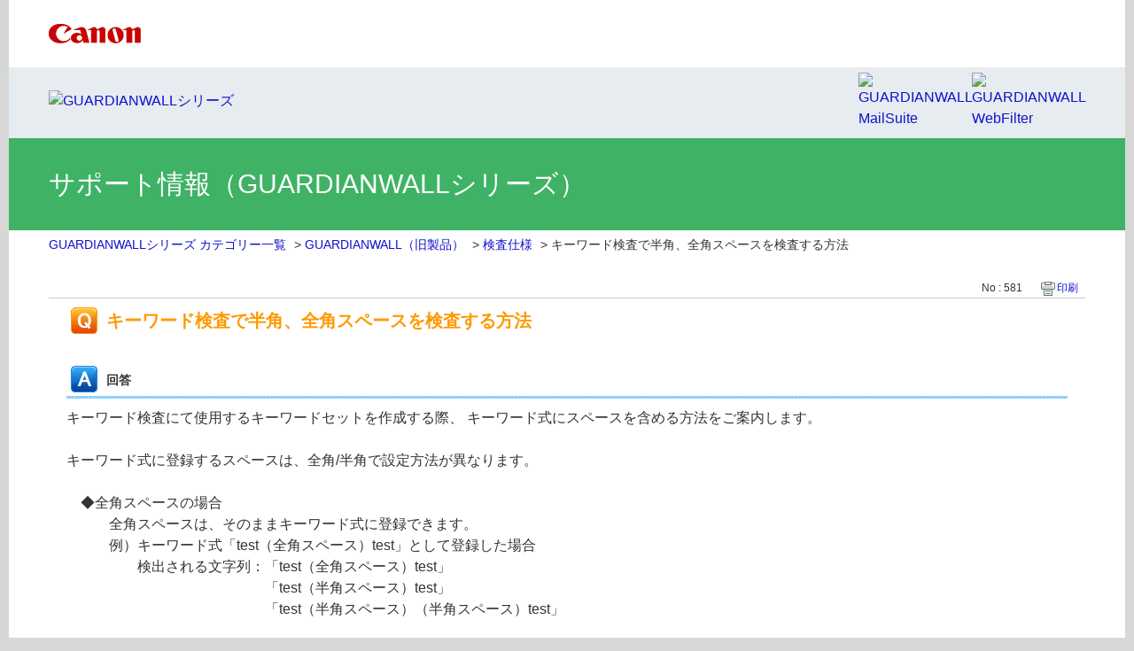

--- FILE ---
content_type: text/html; charset=utf-8
request_url: https://security-support.canon-its.jp/faq/show/581?category_id=218&site_domain=GUARDIANWALL
body_size: 6106
content:
<!DOCTYPE html PUBLIC "-//W3C//DTD XHTML 1.0 Transitional//EN" "http://www.w3.org/TR/xhtml1/DTD/xhtml1-transitional.dtd">
<html xmlns="http://www.w3.org/1999/xhtml" lang="ja" xml:lang="ja">
  <head>
 <meta http-equiv="content-type" content="text/html; charset=UTF-8" />
    <meta http-equiv="X-UA-Compatible" content="IE=edge" />
    <meta http-equiv="Pragma" content="no-cache"/>
    <meta http-equiv="Cache-Control" content="no-cache"/>
    <meta http-equiv="Expires" content="0"/>
    <meta name="description" content="キーワード検査にて使用するキーワードセットを作成する際、 キーワード式にスペースを含める方法をご案内します。

キーワード式に登録するスペースは、全角/半角で設定方法が異なります。
 
◆全角スペース" />
    <meta name="keywords" content="検査仕様,GUARDIANWALL（旧製品）" />
    <meta name="csrf-param" content="authenticity_token" />
<meta name="csrf-token" content="_rFyPuc8-kED8jG_cDGMYy0SE2HpXqCn3npixgr0VhCgD7AiCYGcWiKG7nj6VSnrzvki8Sj-_P8rhwaLZqjBhA" />
    <script src="/assets/application_front_pc-70829ab258f817609cf7b092652328b6cc107d834757186420ba06bcb3c507c9.js"></script>
<script src="/assets/calendar/calendar-ja-da58e63df1424289368016b5077d61a523d45dd27a7d717739d0dbc63fa6a683.js"></script>
<script>jQuery.migrateMute = true;</script>
<script src="/assets/jquery-migrate-3.3.2.min-dbdd70f5d90839a3040d1cbe135a53ce8f7088aa7543656e7adf9591fa3782aa.js"></script>
<link rel="stylesheet" href="/assets/application_front_pc-7cab32363d9fbcfee4c18a6add9fe66228e2561d6fe655ed3c9a039bf433fbd8.css" media="all" />
<link href="/stylesheets/style.css?n6kaQZA1QSpV5Es3-gqaVViQ7CN1KW0qLqNq9MlGVK3BF9hdfognMXSQlPBwbj_du3vds7SJMXLbXg65pRrDOQ" media="all" rel="stylesheet" type="text/css" />
<link rel="stylesheet" href="https://security-support.canon-its.jp/css/style.css?site_id=-1" media="all" />
<link rel="stylesheet" href="https://security-support.canon-its.jp/css/style.css?site_id=2" media="all" />

    
    <title>キーワード検査で半角、全角スペースを検査する方法 | サポート情報｜GUARDIANWALLシリーズ｜キヤノンITソリューションズ</title>
    
  </head>
  <body class="lang_size_medium" id="faq_show">
    
    <a name="top"></a>
    <div id="okw_wrapper">
<!-- header -->

<div id="okw_header">

<div id="okw_header_inner1">
<div id="okw_header_inner1b">
<table cellpadding="0" cellspacing="0" style="border-collapse:collapse; height: 76px;">
<tbody>
<tr>
<td style="border-width: 0px; border-style: solid; padding: 0px; border-color: rgb(0, 0, 0); vertical-align: middle;"><a href="https://canon.jp/"><img src="https://eset-info.canon-its.jp/files/user/common/img/logo_title2.png" alt="キヤノンマーケティングジャパン株式会社" style="height:22px; width:445px;"></a></td>
</tr>
</tbpdy>
</table>
</div></div>

<div id="okw_header_inner2">
<div id="okw_header_inner2b">


<table border="0" cellpadding="0" cellspacing="0" style="border-collapse:collapse; width:100%;">
<tr>
<td>
<table cellpadding="0" cellspacing="0" align="left" style="border-collapse:collapse; width:70%; height: 80px;">
<tbody>
<tr>
<td style="border-width: 0px; border-style: solid; padding: 0px 0px 3px; border-color: rgb(0, 0, 0); vertical-align: middle;"><a href="https://canon.jp/biz/solution/security/it-sec/lineup/guardianwall"><img src="/usr/file/attachment/GWseries_01.png" alt="GUARDIANWALLシリーズ" style="height:50px; width:315px;"></a></td>
<!--<td style="border-width: 0px; border-style: solid; padding: 0px 0px 3px; border-color: rgb(0, 0, 0); vertical-align: middle;"><a href="https://canon.jp/biz/solution/security/it-sec/lineup/guardianwall"><img src="/usr/file/attachment/xsxoC7HbAZTZJJym.png" alt="GUARDIANWALL Mailセキュリティ" style="height:80px;"></a></td>-->
</tr>
</tbpdy>
</table>
</td>
<td>
<table cellpadding="0" cellspacing="0" align="right" style="border-collapse:collapse; width:30%; height: 80px;">
<tbody>
<tr>
<td style="border-width: 0px; border-style: solid; padding: 0px 0px 3px; border-color: rgb(0, 0, 0); vertical-align: middle;"><a href="https://canon.jp/biz/solution/security/it-sec/lineup/guardianwall/mailsecurity/"><img src="/usr/file/attachment/2Fg37zMxFf7TPt7E.png" alt="GUARDIANWALL MailSuite" style="width:90px;"></a></td>
<td style="border-width: 0px; border-style: solid; padding: 0px 0px 3px; border-color: rgb(0, 0, 0); vertical-align: middle;"><a href="https://canon.jp/biz/solution/security/it-sec/lineup/guardianwall"><img src="/usr/file/attachment/gxv5D9B6hKyP2bLN.png" alt="GUARDIANWALL WebFilter" style="width:90px;"></a></td>
</tr>
</tbpdy>
</table>
</td>
</tr>
</table>

</div></div>

<div id="okw_header_inner3">
<div id="okw_header_inner3b">
<table cellpadding="0" cellspacing="0" style="border-collapse:collapse; height: 104px;">
<tbody>
<tr>
<td style="border-width: 0px; border-style: solid; padding: 0px; border-color: rgb(0, 0, 0); vertical-align: middle;">サポート情報（GUARDIANWALLシリーズ）</td>
</tr>
</tbpdy>
</table>
</div></div>

</div>

<!-- /header -->

<!--Javascript アコーディオン-->
<script type="text/javascript" src="/usr/file/attachment/jqUtils.js"></script>
<script type="text/javascript">
    $(function(){
        $("#slidetoggle_menu .sidetoggle_text").on("click", function() {
            $(this).next().slideToggle(); 
            $(this).toggleClass("active"); 
        });
    });
</script>
<!--/Javascript-->

<!--Javascript API-->
<script type="text/javascript" src="/usr/file/attachment/okbizapi.js"></script>
<!--/Javascript-->

<!-- eset CSS-->
<link rel="stylesheet" type="text/css" href="/usr/file/attachment/list_top.css">
<link rel="stylesheet" type="text/css" href="/usr/file/attachment/common2.css">
<link rel="stylesheet" type="text/css" href="/usr/file/attachment/btocpj.css">

      <div id="okw_contents">
        <div id="okw_contents_base">
          <div id="okw_contents_inner" class="clearfix">
            <div id="okw_sub_header" class="clearfix">
              <div id="login_user_name"></div>
              <ul id="fontCol" class="flo_r">
                  <li class="okw_txt">文字サイズ変更</li>
  <li class="fntSml fntSml_ja">
    <a update_flash_color="#d4e0e8" data-remote="true" href="/front/font_size?font_type=small&amp;site_domain=GUARDIANWALL">S</a>
  </li>
  <li class="fntMidOn fntMidOn_ja">
    <a update_flash_color="#d4e0e8" data-remote="true" href="/front/font_size?font_type=middle&amp;site_domain=GUARDIANWALL">M</a>
  </li>
  <li class="fntBig fntBig_ja">
    <a update_flash_color="#d4e0e8" data-remote="true" href="/front/font_size?font_type=large&amp;site_domain=GUARDIANWALL">L</a>
  </li>

              </ul>
              <ul class="okw_bread">
  <li class="okw_bread_list"><a href="/category/show/2?site_domain=GUARDIANWALL">GUARDIANWALLシリーズ カテゴリー一覧</a><span>&nbsp;&gt;&nbsp;</span><a href="/category/show/8?site_domain=GUARDIANWALL">GUARDIANWALL（旧製品）</a><span>&nbsp;&gt;&nbsp;</span><a href="/category/show/238?site_domain=GUARDIANWALL">検査仕様</a><span>&nbsp;&gt;&nbsp;</span><span>キーワード検査で半角、全角スペースを検査する方法</span></li>
</ul>
            
            </div>
            
<div class="colArea clearfix"><div class="oneCol okw_main_faq">    <!-- FAQ_CONTENTS_AREA -->
    <div class="faq_qstInf_col clearfix">
    <ul class="siteLink">
        <li class="preLink">
            <a title="戻る" href="/category/show/218?site_domain=GUARDIANWALL">戻る</a>
        </li>
    </ul>
  <ul class="faq_dateNo flo_r">
    <li class="faq_no">No&nbsp;:&nbsp;581</li>
      <li class="faq_date">公開日時&nbsp;:&nbsp;2019/12/10 18:02</li>
        <li class="faq_print">
          <span class="icoPrint">
              <a target="_blank" href="/print/faq/581?category_id=218&amp;site_domain=GUARDIANWALL">印刷</a>
          </span>
        </li>
  </ul>
</div>
<span class="mark_area"></span>

<script type='text/javascript'>
    //<![CDATA[
    $(function() {
        $("#faq_tag_search_return_button").click(function () {
            const keywordTagsJ = JSON.stringify()
            const faqId = `${}`
            faq_popup_close_log(keywordTagsJ, faqId);
            window.close();
            return false;
        });
    });
    //]]>
</script>

<h2 class="faq_qstCont_ttl"><span class="icoQ">キーワード検査で半角、全角スペースを検査する方法</span></h2>
<div class="faq_qstCont_col">
  <dl class="faq_cate_col clearfix">
    <dt>カテゴリー&nbsp;:&nbsp;</dt>
    <dd>
      <ul>
          <li class="clearfix">
            <a href="/category/show/2?site_domain=GUARDIANWALL">GUARDIANWALLシリーズ カテゴリー一覧</a><span>&nbsp;&gt;&nbsp;</span><a href="/category/show/8?site_domain=GUARDIANWALL">GUARDIANWALL（旧製品）</a><span>&nbsp;&gt;&nbsp;</span><a href="/category/show/238?site_domain=GUARDIANWALL">検査仕様</a>
          </li>
      </ul>
    </dd>
  </dl>
</div>
<h2 class="faq_ans_bor faq_ans_ttl">
    <span class="icoA">回答</span>
</h2>
<div class="faq_ans_col">
  <div id="faq_answer_contents" class="faq_ansCont_txt clearfix">
    <div>キーワード検査にて使用するキーワードセットを作成する際、 キーワード式にスペースを含める方法をご案内します。<br/>
<br/>
キーワード式に登録するスペースは、全角/半角で設定方法が異なります。<br/>
&nbsp;
<div class="gw_div_1">◆全角スペースの場合
<div class="gw_div_2">全角スペースは、そのままキーワード式に登録できます。<br/>
例）キーワード式「test（全角スペース）test」として登録した場合</div>

<div class="gw_div_2">
<div class="gw_div_2">検出される文字列：「test（全角スペース）test」
<div class="gw_div_2">
<div class="gw_div_2">
<div class="gw_div_2">
<div class="gw_div_2">
<div class="gw_div_1">「test（半角スペース）test」<br/>
「test（半角スペース）（半角スペース）test」</div>
</div>
</div>
</div>
</div>
</div>
</div>
</div>
&nbsp;

<div class="gw_div_1">◆半角スペースの場合
<div class="gw_div_2">キーワード式に登録する際に対象の文字列を「&quot;」で括る必要がございます。<br />
この場合、全角スペースをキーワード式に登録したものと同様の動作となります。<br/>
例）キーワード式「&quot;test（半角スペース）test&quot;」または「test&quot;（半角スペース）&quot;test」として登録した場合</div>

<div class="gw_div_2">
<div class="gw_div_2">検出される文字列：「test（全角スペース）test」
<div class="gw_div_2">
<div class="gw_div_2">
<div class="gw_div_2">
<div class="gw_div_2">
<div class="gw_div_1">「test（半角スペース）test」<br/>
「test（半角スペース）（半角スペース）test」</div>
</div>
</div>
</div>
</div>
</div>
</div>
</div>
&nbsp;

<div class="gw_attention">
<div class="gw_attention-title">注意事項</div>

<p>※半角スペースを「&quot;」で括らずにキーワード式に登録した場合、スペースは存在しない文字列として検査いたします。<br />
<br />
<div class="gw_div_2"><div class="gw_div_1">例）キーワード式「test（半角スペース）test」として登録した場合<br />
<div class="gw_div_2">検出される文字列：「testtest」</div></div></div>
</p>
</div>
</div>

  </div>
    <div class="faq_addition_col">
      <dl class="faq_addition_list faq_attribute24 clearfix not_html">
        <dt>対象製品・バージョン</dt>
          <dd>GUARDIANWALL Mailセキュリティ, GUARDIANWALL（旧製品）</dd>
      </dl>
  </div>

</div>

<script type="text/javascript">
$(function() {
  function resetFaqCountFlag() {
    window.__faq_countup_sent__ = false;
  }

  function countUpOnce() {
    // すでに送信済みならスキップ
    if (window.__faq_countup_sent__) return;
    window.__faq_countup_sent__ = true;

    fetch("/faq/countup?site_domain=GUARDIANWALL", {
      method: "POST",
      headers: {
        "Content-Type": "application/json",
        "X-CSRF-Token": $('meta[name=csrf-token]').attr('content'),
        "X-Requested-With": "XMLHttpRequest"
      },
      body: JSON.stringify({
        faq_id: "581",
        category_id: "238"
      })
    });
  }

  countUpOnce();

  // PC タグ検索 個別のモーダルを閉じる場合
  $("#faq_show .faq_tag_search_return_button").on("click", function() {
    resetFaqCountFlag();
  });
  // PC タグ検索 全てのモーダルを閉じる場合
  $("#faq_show .faq_tag_search_close_button").on("click", function() {
    resetFaqCountFlag();
  });

  // スマホ タグ検索
  $('.faq_tag_modal_close_btn').on("click", function() {
    resetFaqCountFlag();
  });

  // PC スーパーアシスタント Colorboxモーダルを閉じる場合
  $(document).on("cbox_closed", function() {
    resetFaqCountFlag();
  });

  // スマホ スーパーアシスタント FAQ詳細から戻る場合
  $("#toggle_preview_faq").on("click", function() {
    resetFaqCountFlag();
  });
});
</script>


    <!-- /FAQ_CONTENTS_AREA -->


</div></div><div class="colArea clearfix"><div class="oneCol okw_parts_enquete">  <div class="okw_enquete_area">
    <h2 class="questioner_ttl" id="enquete_form_message">【 よりよいサポート情報のご提供のため、アンケートにご協力ください！ 】疑問や問題は解決されましたか？</h2>
    <div class="questioner_col">
      <form id="enquete_form" update_flash_color="#d4e0e8" action="/faq/new_faq_enquete_value?site_domain=GUARDIANWALL" accept-charset="UTF-8" data-remote="true" method="post"><input type="hidden" name="authenticity_token" value="3kRiQkkrmD4NkFWYAtp-JtRxxVRPC5_vq_T8KPjVmDr2YgO224t7pdwwcRO52YrX5sPiwS1Lxl_vJloZPLTSfw" autocomplete="off" />
        <ul class="faq_form_list">
          <input value="581" autocomplete="off" type="hidden" name="faq_enquete_value[faq_id]" id="faq_enquete_value_faq_id" />
          <input value="218" autocomplete="off" type="hidden" name="faq_enquete_value[category_id]" id="faq_enquete_value_category_id" />
          
            <li>
                  <input type="radio" value="1" checked="checked" name="faq_enquete_value[enquete_id]" id="faq_enquete_value_enquete_id_1" />
              <label for="faq_enquete_value_enquete_id_1">解決した</label>
            </li>
            <li>
                  <input type="radio" value="2" name="faq_enquete_value[enquete_id]" id="faq_enquete_value_enquete_id_2" />
              <label for="faq_enquete_value_enquete_id_2">解決したが、わかりにくかった</label>
            </li>
            <li>
                  <input type="radio" value="3" name="faq_enquete_value[enquete_id]" id="faq_enquete_value_enquete_id_3" />
              <label for="faq_enquete_value_enquete_id_3">解決しなかった</label>
            </li>
            <li>
                  <input type="radio" value="4" name="faq_enquete_value[enquete_id]" id="faq_enquete_value_enquete_id_4" />
              <label for="faq_enquete_value_enquete_id_4">知りたい情報ではなかった</label>
            </li>
        </ul>
          <div class="questioner_txt_col">
            <span class="questioner_sub_msg">よろしければ、理由をお聞かせください。（手順3がわかりにくかった、手順を実施してもエラーが解消されなかった、など）</span>
                <textarea cols="70" rows="2" class="questioner_txt" name="faq_enquete_value[comment]" id="faq_enquete_value_comment">
</textarea>
            <span class="questioner_description">ご質問をお送りいただいても、回答することができません。ご注意ください。 </span>
          </div>
        <div class="questioner_submit_btn">
          <input type="submit" name="commit" value="送信する" id="enquete_form_button" class="questioner_btn" />
        </div>
<input type="hidden" name="site_domain" value="GUARDIANWALL" /></form>    </div>
  </div>

</div></div><div class="colArea clearfix"><div class="oneCol okw_parts_faq_relations">  <span class="spinner"></span>

  <script type="text/javascript">
      $.ajax({
          type: 'GET',
          url: '/custom_part/faq_relations?category_id=238&id=581&site_domain=GUARDIANWALL&split=false',
          dataType: 'html',
          success: function(data) {
              $('.okw_parts_faq_relations').html(data)
          }
      });
  </script>
</div></div><p class="topLink"><a href="#top">TOPへ</a></p>
<script type="text/javascript">
$(function() {
  function resetFaqCountFlag() {
    window.__faq_countup_sent__ = false;
  }

  function countUpOnce() {
    // すでに送信済みならスキップ
    if (window.__faq_countup_sent__) return;
    window.__faq_countup_sent__ = true;

    fetch("/faq/countup?site_domain=GUARDIANWALL", {
      method: "POST",
      headers: {
        "Content-Type": "application/json",
        "X-CSRF-Token": $('meta[name=csrf-token]').attr('content'),
        "X-Requested-With": "XMLHttpRequest"
      },
      body: JSON.stringify({
        faq_id: "581",
        category_id: "238"
      })
    });
  }

  countUpOnce();

  // PC タグ検索 個別のモーダルを閉じる場合
  $("#faq_show .faq_tag_search_return_button").on("click", function() {
    resetFaqCountFlag();
  });
  // PC タグ検索 全てのモーダルを閉じる場合
  $("#faq_show .faq_tag_search_close_button").on("click", function() {
    resetFaqCountFlag();
  });

  // スマホ タグ検索
  $('.faq_tag_modal_close_btn').on("click", function() {
    resetFaqCountFlag();
  });

  // PC スーパーアシスタント Colorboxモーダルを閉じる場合
  $(document).on("cbox_closed", function() {
    resetFaqCountFlag();
  });

  // スマホ スーパーアシスタント FAQ詳細から戻る場合
  $("#toggle_preview_faq").on("click", function() {
    resetFaqCountFlag();
  });
});
</script>


          </div>
        </div>
      </div>
<!-- footer -->

<div id="okw_footer">
<center>
<span style="color:#666; font-size:12px;">

<div id="okw_footer_inner">

<div>&nbsp;</div>
<div>
<table cellpadding="25" cellspacing="0" style="border-collapse: collapse; width: 100%;">
<tbody>
<tr>
<td style="border-width: 3px 0px 0px 0px; border-style: solid; padding: 25px; border-color: rgb(63, 178, 102); background-color: rgb(248, 248, 248);">

<div>
<table cellpadding="5" cellspacing="0" style="border-collapse: collapse; width: 100%;">
<tbody>
<tr>
<td style="border-width: 0px; border-style: solid; padding: 10px; border-color: rgb(0, 0, 0); background-color: rgb(215, 255, 182); width: 50%;vertical-align: top;">
<a href="https://forum1.canon.jp/public/application/add/1576"><img src="/usr/file/attachment/footer_sitemap_icon.png" style="width: 12px; height: 12px;"><img src="/usr/file/attachment/i9CCzWfhNV2PQVYg.gif" style="width: 5px">購入前のお問い合わせ</a><br/>
</td>
<td style="border-width: 0px; border-style: solid; padding: 10px; border-color: rgb(0, 0, 0); background-color: rgb(215, 255, 182); width: 50%;vertical-align: top;">
<a href="https://security-support.canon-its.jp/helpdesk/?category_id=11&site_domain=GUARDIANWALL"><img src="/usr/file/attachment/footer_sitemap_icon.png" style="width: 12px; height: 12px;"><img src="/usr/file/attachment/i9CCzWfhNV2PQVYg.gif" style="width: 5px">購入後のお問い合わせ</a>
</td>
</tr>
</tbody>
</table>
</div>

</td>
</tr>
</tbody>
</table>
</div>

</div>
<!-- /okw_footer_inner -->

<br style="clear:both;">

<div>
<table style="border-collapse: collapse; width: 100%;" cellpadding="0" cellspacing="0">
<tbody>
<tr>
<td style="background-color:#cccccc;"><img src="/usr/file/attachment/i9CCzWfhNV2PQVYg.gif" alt="" width="1" height="1"></td>
</tr>
</tbody>
</table>
</div>

<div>
<table style="border-collapse: collapse;" cellpadding="10" cellspacing="0">
<tbody>
<tr>
<td style="border-width: 0px; border-style: solid; padding: 10px;"><a href="https://canon.jp/term-of-use" style="color:#666; text-decoration:none;">サイトのご利用について</a></td>
<td style="border-width: 0px; border-style: solid; padding: 10px;"><a href="https://canon.jp/notice/privacy-policy/privacy"  style="color:#666; text-decoration:none;">個人情報の取り扱いについて</a></td>
<!--
<td style="border-width: 0px; border-style: solid; padding: 10px;"><a href="https://www.canon-its.co.jp/contact/"  style="color:#666; text-decoration:none;">お問い合わせ</a></td>
<td style="border-width: 0px; border-style: solid; padding: 10px;"><a href="https://www.canon-its.co.jp/company/data/access/"  style="color:#666; text-decoration:none;">アクセスマップ</a></td>
-->
</tr>
</tbody>
</table>
</div>


<div>
<table style="border-collapse: collapse; width: 100%;" cellpadding="0" cellspacing="0">
<tbody>
<tr>
<td style="background-color:#cccccc;"><img src="/usr/file/attachment/i9CCzWfhNV2PQVYg.gif" alt="" width="1" height="1"></td>
</tr>
</tbody>
</table>
</div>

<div style="padding:10px;">© Canon Marketing Japan Inc.</div>

</span>
</center>

</div>

<!-- /footer -->

<!-- Google Tag Manager -->
<noscript><iframe src="//www.googletagmanager.com/ns.html?id=GTM-NLW38F"
height="0" width="0" style="display:none;visibility:hidden"></iframe></noscript>
<script>(function(w,d,s,l,i){w[l]=w[l]||[];w[l].push({'gtm.start':
new Date().getTime(),event:'gtm.js'});var f=d.getElementsByTagName(s)[0],
j=d.createElement(s),dl=l!='dataLayer'?'&l='+l:'';j.async=true;j.src=
'//www.googletagmanager.com/gtm.js?id='+i+dl;f.parentNode.insertBefore(j,f);
})(window,document,'script','dataLayer','GTM-NLW38F');</script>
<!-- End Google Tag Manager -->      <div id="okw_footer_default" class="clearfix">
        <p id="okw_logo_footer" class="flo_r logo_footer">
          <a href="https://aisaas.pkshatech.com/faq/" target="_blank">PKSHA FAQ logo</a>
        </p>
      </div>
    </div>


  </body>
</html>


--- FILE ---
content_type: text/html; charset=utf-8
request_url: https://security-support.canon-its.jp/custom_part/faq_relations?category_id=238&id=581&site_domain=GUARDIANWALL&split=false
body_size: 628
content:
    <div class="ttl_col"><h2 class="ttl_bg"><span class="icoFaq">関連するFAQ</span></h2></div>
    <ul class="faq_relate_list">
        <li class="faq_list_bg1 Q_sml">
          <a title="グループの登録可能上限数はいくつですか？" href="/faq/show/193?category_id=238&amp;site_domain=GUARDIANWALL">グループの登録可能上限数はいくつですか？</a>
        </li>
        <li class="faq_list_bg2 Q_sml">
          <a title="SMTP-AUTH（SMTP 認証） を利用することはできますか？" href="/faq/show/302?category_id=238&amp;site_domain=GUARDIANWALL">SMTP-AUTH（SMTP 認証） を利用することはできますか？</a>
        </li>
        <li class="faq_list_bg1 Q_sml">
          <a title="検査・配送ルールで利用できる文字について" href="/faq/show/639?category_id=238&amp;site_domain=GUARDIANWALL">検査・配送ルールで利用できる文字について</a>
        </li>
        <li class="faq_list_bg2 Q_sml">
          <a title="エンベロープ FROM が空（MAIL FROM:&lt;&gt;）のメールをフィルタリングする方法" href="/faq/show/24?category_id=238&amp;site_domain=GUARDIANWALL">エンベロープ FROM が空（MAIL FROM:&lt;&gt;）のメールをフィルタリングする方法</a>
        </li>
        <li class="faq_list_bg1 Q_sml">
          <a title="キーワード検査での特定の記号を使用する方法" href="/faq/show/582?category_id=238&amp;site_domain=GUARDIANWALL">キーワード検査での特定の記号を使用する方法</a>
        </li>
    </ul>



--- FILE ---
content_type: text/css
request_url: https://security-support.canon-its.jp/css/style.css?site_id=2
body_size: 3032
content:
@charset "UTF-8";
body {
  font-family: "メイリオ", Meiryo, "ヒラギノ角ゴ Pro W3", "Hiragino Kaku Gothic ProN", verdana, sans-serif;
  background-color: #d7d7d7;
  /*背景色 */
}

#okw_wrapper {
  max-width: 1260px;
  min-width: 900px;
  background-color: #ffffff;
  /*背景色 */
  margin: 0 auto !important;
}

.okw_headline {
  width: 965px;
}

#okw_header {
  padding-bottom: 5px;
  background-color: #ffffff;
}

/* 内部領域1 ロゴ */
#okw_header_inner1 {
  background-color: #ffffff;
  height: 76px;
  position: relative;
}

/* 内部領域1b ロゴ */
#okw_header_inner1b {
  background-color: #ffffff;
  max-width: 1170px;
  height: 22px;
  margin: 0 auto;
  padding: 0 10px;
}

/* 内部領域2 ナビ */
#okw_header_inner2 {
  background-color: #e6ecef;
  position: relative;
}

/* 内部領域2b ナビ */
#okw_header_inner2b {
  background-color: #e6ecef;
  max-width: 1170px;
  height: 80px;
  margin: 0 auto;
  padding: 0 10px;
}

/* 内部領域3 ナビ */
#okw_header_inner3 {
  background-color: #3fb266;
  height: 104px;
  position: relative;
}

/* 内部領域3b ナビ */
#okw_header_inner3b {
  background-color: #3fb266;
  max-width: 1170px;
  margin: 0 auto;
  padding: 0 10px;
  font-size: 30px;
  color: #ffffff;
}

#okw_contents {
  background: none;
  background-color: #fff;
  width: 100%;
}

#okw_contents_base {
  padding-right: 0px;
  width: 100%;
  background: none;
  background-color: #fff;
}

#okw_contents_inner {
  background: none;
  max-width: 1170px;
  margin: 0 auto;
  padding: 0 10px;
  background-color: transparent;
}

/* フッター領域 */
#okw_footer {
  background-color: #ffffff;
  width: 100%;
}

#okw_footer_inner {
  max-width: 1170px;
  margin: 0 auto;
  padding: 0 10px;
}

/* OKWAVEロゴ領域 */
#okw_footer_default {
  max-width: 1240px;
  min-width: 880px;
  background-color: #ffffff;
  margin: 0 auto;
  padding: 10px;
}

.admin_back_link {
  z-index: 10000;
  /* FrontPageに表示されるFAQタブを常に表示　2016/6/3 追加 */
}

.icoInf, .icoKeyword, .icoQa, .icoNew, .icoCate, .icoResult, .icoHelpdesk, .icoLogin, .icoHot {
  background-image: none;
}

.icoFaq {
  background: none;
}

#okw_sub_header {
  margin-bottom: 25px;
}

.okw_bread li {
  font-size: 14px;
}

.ttl_col {
  background: transparent url("/usr/file/attachment/top_title_back_guardianwall.png") no-repeat scroll left top;
  padding: 0 0 0 0;
}

.ttl_bg {
  background: transparent url("/usr/file/attachment/top_title_back_guardianwall.png") no-repeat scroll right top;
  padding: 0 0 0 0;
}

.ttl_col h2 {
  font-size: 20px;
}

.newsList {
  margin: 5px 10px 20px;
}
.newsList li {
  margin-bottom: 10px;
}

#info_and_news_more_page {
  display: block;
}

.search_frmArea {
  margin: 15px 20px 20px;
}

.search_target select, .search_attribute select {
  width: 350px;
}

/* 検索絞込 ラベル･セレクトボックス */
.qaList, .faqList {
  margin: 5px 10px 20px;
}

.qaList li, .faqList li {
  background: transparent url("../images/front/marker_arrow.gif") no-repeat scroll left center;
  padding: 0 0 0 18px;
  margin-bottom: 10px;
}

.twoCol.okw_parts_login .reissue_password {
  margin-top: 5px;
  text-align: center;
  clear: both;
}

.attention_keyword_list {
  margin-bottom: 20px;
}

.faq_ans_col {
  padding: 0 20px 20px 20px;
}

/* 添付ファイル項目名_横並びに変更_tomita_20171226 */
.faq_attachment_file_list > dd, .faq_attachment_file_list dd {
  display: inline;
  margin: 0 15px 0 0;
  word-break: keep-all;
}
.faq_attachment_file_list > dt, .faq_attachment_file_list dt {
  display: inline;
}

/*.faq_attachment_file_list dd {
 *  display: block;
 *  margin: 0;
 *  float: none;
 *} */
/* block→inline_tomita_20171226 */
.wzd_bck {
  width: 13%;
}

/* ------------------------------
 *     related faq : おすすめFAQ
 *------------------------------ */
.faq_relate_list li.Q_sml {
  background-attachment: scroll;
  background-image: url("../images/front/marker_arrow.gif");
  background-position: 10px 50%;
  background-repeat: no-repeat;
  padding: 5px 10px 5px 28px;
  word-break: break-all;
  word-wrap: break-word;
}

.infonews_ttl {
  background-color: #ffffff;
}

/* =======================================================
 *     reissue password page
 *======================================================= */
#reissue_password {
  width: 500px;
}
#reissue_password .form_field {
  margin: 0 16px 14px;
}
#reissue_password dt {
  width: 13em;
}
#reissue_password .mail_txt {
  width: 220px;
}

/* PW再発行画面メッセージ */
/* PW再発行フォーム(登録済みメールアドレス) */
/* 登録済みメールアドレス */
/* 登録済みメールアドレス */
/* =======================================================
 *    helpdesk table
 *======================================================= */
.icoHdquestion {
  padding-left: 10px;
}

#faq_question_contents td, #faq_answer_contents td, #info_news_contents td, #faq_question_contents th, #faq_answer_contents th, #info_news_contents th {
  padding: 5px;
}

.faq_question table td, #faq_question_contents table td, #wizard_list table td {
  font-size: 100%;
}

.wzd_qstCont_col span {
  display: block;
  text-align: right;
}

/*FAQ詳細画面でカテゴリーのパンくずが正しく改行されない件の修正（2015/10/01） */
.faq_cate_col dd a {
  white-space: nowrap;
}

/*Ver.7.13 アイコン対応 */
.qaList li.Q_sml, .faqList li.Q_sml, .qaList li.K_sml, .faqList li.K_sml {
  background: transparent url("../images/front/marker_arrow.gif") no-repeat scroll left center;
  padding: 0 0 0 18px;
  margin-bottom: 10px;
  word-break: break-all;
  word-wrap: break-word;
}

/*新着・閲覧の多いFAQリスト用 */
/* パーツタイトルを左寄せにする */
.icoInf, .icoKeyword, .icoQa, .icoNew, .icoCate, .icoResult, .icoHot, .icoFaq {
  padding-left: 10px;
}

/* 文字サイズ変更 を非表示にする */
#okw_sub_header #fontCol, .faq_cate_col {
  display: none !important;
}

/* FAQ表示画面のカテゴリーを非表示にする */
/* GUARDIANWALL FAQ独自利用部分 */
/* テーブル系 */
/* レイアウトテーブル */
.gw_layout_table {
  border: solid 0px black;
  border-collapse: collapse;
}

/* 標準 */
.gw_table, .gw_tr, .gw_td {
  border-collapse: collapse;
  border: solid 1px black;
}

.gw_table table {
  border-collapse: collapse;
  width: 80%;
  border: solid 1px black;
}
.gw_table table th {
  text-align: center;
  background-color: #d3d3d3;
  border: solid 1px black;
}
.gw_table table tr, .gw_table table td {
  border: solid 1px black;
  text-align: left;
  padding-left: 8px;
}

.gw_contents li {
  margin-bottom: 10px;
}

/* コマンド */
.gw_command {
  border-collapse: collapse;
  width: 80%;
  border: solid 1px black;
  background-color: #FAFAFA;
  padding-left: 10px;
  padding-top: 5px;
  padding-bottom: 5px;
}

/* 段落揃え */
.gw_div_1 {
  padding-left: 1em;
}

.gw_div_2 {
  padding-left: 2em;
}

.gw_div_3 {
  padding-left: 3em;
}

/* 画像挿入 */
.gw_img {
  border-collapse: collapse;
  border: solid 1px black;
  margin: 0px auto;
  width: 900px;
  text-align: center;
}
.gw_img img {
  width: 900px;
}

/* 注意事項 */
.gw_attention {
  margin: 2em 0;
  background: #ffffaa;
  width: 80%;
}
.gw_attention .gw_attention-title {
  font-size: 1.2em;
  background: #FFFF00;
  padding: 4px;
  text-align: center;
  color: black;
  font-weight: bold;
  letter-spacing: 0.05em;
}
.gw_attention p {
  padding: 10px 40px !important;
  margin: 0 !important;
  text-indent: -1em;
  padding-left: 2em;
}

/* ヒント */
.gw_hint {
  margin: 2em 0;
  background: #BAD3FF;
  width: 80%;
}
.gw_hint .gw_hint-title {
  font-size: 1.2em;
  background: #4689FF;
  padding: 4px;
  text-align: center;
  color: white;
  font-weight: bold;
  letter-spacing: 0.05em;
}
.gw_hint p {
  padding: 10px 40px !important;
  margin: 0 !important;
  text-indent: -1em;
  padding-left: 2em;
}

/* カテゴリー検索パーツ幅増加_2017.12.22_tomita */
.search_category_wrapper .dropdownCheckComboboxWapper {
  width: 350px;
}
.search_category_wrapper .combo .combo-text {
  width: 322px;
}

/* FAQ公開日時非表示_20180110_tomita */
.faq_qstInf_col .faq_date, .search_date_area .faq_date, .preLink a, .column_ttl, .help_attention, .presence {
  display: none;
}

/* FAQ公開日時非表示(検索結果)_20180115_tomita */
/* ヘルプデスクフォーム調整_20180301_tomita */
.hd_question_form {
  width: 980px;
}

.HDcolumn_left {
  width: 350px;
}

.HDcolumn_right input, .HDcolumn_right label {
  vertical-align: middle;
  height: 25px;
}

.HDcontents_table {
  border-top: 1px solid #DCDCDC;
  border-buttom: 1px solid #DCDCDC;
}

#incident_attribute_14 {
  font-family: "メイリオ", Meiryo, "ヒラギノ角ゴ Pro W3", "Hiragino Kaku Gothic ProN", verdana, sans-serif;
}

.parts_client_user_21 div {
  display: inline;
  float: left;
  vertical-align: middle;
}

.form_client_user_21 {
  display: inline;
  vertical-align: middle;
}

.parts_client_user_33 div {
  display: inline;
  float: left;
  vertical-align: middle;
}

.form_client_user_33 {
  display: inline;
  vertical-align: middle;
}

/* ここまで */
/* お知らせ欄緑棒削除_20190613_tomita */
.infonews_ttl_bor {
  background-image: none;
}

.icoHdquestion, .icoCreateAccountRequest {
  background: none;
}

.icoPickup {
  background: none;
  padding-left: 10px;
}

/*  ここまで */
/* よくあるお問い合わせアイコン削除 */
